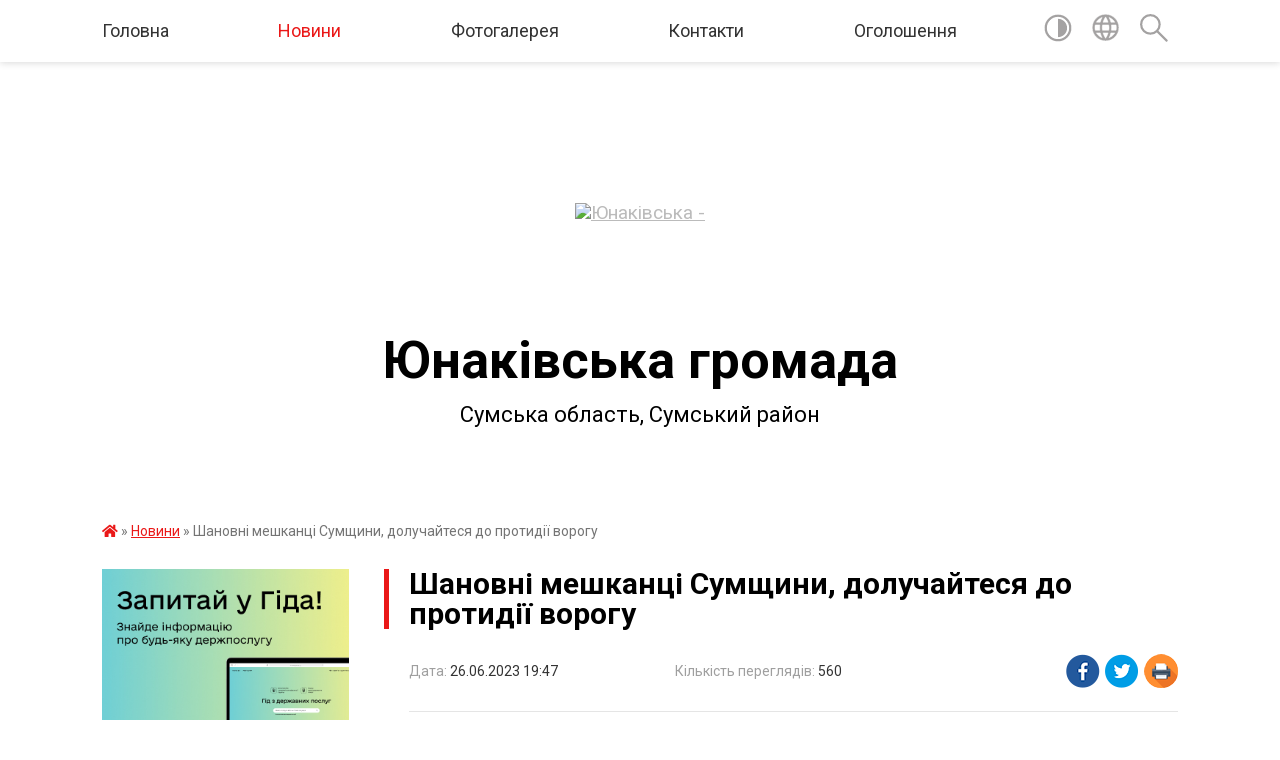

--- FILE ---
content_type: text/html; charset=UTF-8
request_url: https://yunakivska-gromada.gov.ua/news/1687798255/
body_size: 11943
content:
<!DOCTYPE html>
<html lang="uk">
<head>
	<!--[if IE]><meta http-equiv="X-UA-Compatible" content="IE=edge"><![endif]-->
	<meta charset="utf-8">
	<meta name="viewport" content="width=device-width, initial-scale=1">
	<!--[if IE]><script>
		document.createElement('header');
		document.createElement('nav');
		document.createElement('main');
		document.createElement('section');
		document.createElement('article');
		document.createElement('aside');
		document.createElement('footer');
		document.createElement('figure');
		document.createElement('figcaption');
	</script><![endif]-->
	<title>Шановні мешканці Сумщини, долучайтеся до протидії ворогу | Юнаківська громада</title>
	<meta name="description" content=". . Шановні мешканці Сумщини, долучайтеся до протидії ворогу: надсилайте інформацію на офіційний чат-бот Служби безпеки України!. . У Сумській області розпочав роботу офіційний чат-бот СБУ. . ► https://t.me/SBU_SUMY_bot. . Чат-бот створений">
	<meta name="keywords" content="04391670, Шановні, мешканці, Сумщини,, долучайтеся, до, протидії, ворогу, |, Юнаківська, громада">

	
		<meta property="og:image" content="https://scontent.fhrk10-1.fna.fbcdn.net/v/t39.30808-6/356237471_582549260718238_1156425263157219109_n.jpg?_nc_cat=111&amp;cb_f2e=control&amp;ccb=1-7&amp;_nc_sid=730e14&amp;_nc_ohc=bICzzucq194AX9sY0qI&amp;_nc_ht=scontent.fhrk10-1.fna&amp;oh=00_AfDTXEZJD4XfAT60jnVKmeNKiJUjDAbDUYN54V0i4FGb8A&amp;oe=649E918C">
	<meta property="og:image:width" content="">
	<meta property="og:image:height" content="">
			<meta property="og:title" content="Шановні мешканці Сумщини, долучайтеся до протидії ворогу">
				<meta property="og:type" content="article">
	<meta property="og:url" content="https://yunakivska-gromada.gov.ua/news/1687798255/">
		
		<link rel="apple-touch-icon" sizes="57x57" href="https://gromada.org.ua/apple-icon-57x57.png">
	<link rel="apple-touch-icon" sizes="60x60" href="https://gromada.org.ua/apple-icon-60x60.png">
	<link rel="apple-touch-icon" sizes="72x72" href="https://gromada.org.ua/apple-icon-72x72.png">
	<link rel="apple-touch-icon" sizes="76x76" href="https://gromada.org.ua/apple-icon-76x76.png">
	<link rel="apple-touch-icon" sizes="114x114" href="https://gromada.org.ua/apple-icon-114x114.png">
	<link rel="apple-touch-icon" sizes="120x120" href="https://gromada.org.ua/apple-icon-120x120.png">
	<link rel="apple-touch-icon" sizes="144x144" href="https://gromada.org.ua/apple-icon-144x144.png">
	<link rel="apple-touch-icon" sizes="152x152" href="https://gromada.org.ua/apple-icon-152x152.png">
	<link rel="apple-touch-icon" sizes="180x180" href="https://gromada.org.ua/apple-icon-180x180.png">
	<link rel="icon" type="image/png" sizes="192x192"  href="https://gromada.org.ua/android-icon-192x192.png">
	<link rel="icon" type="image/png" sizes="32x32" href="https://gromada.org.ua/favicon-32x32.png">
	<link rel="icon" type="image/png" sizes="96x96" href="https://gromada.org.ua/favicon-96x96.png">
	<link rel="icon" type="image/png" sizes="16x16" href="https://gromada.org.ua/favicon-16x16.png">
	<link rel="manifest" href="https://gromada.org.ua/manifest.json">
	<meta name="msapplication-TileColor" content="#ffffff">
	<meta name="msapplication-TileImage" content="https://gromada.org.ua/ms-icon-144x144.png">
	<meta name="theme-color" content="#ffffff">
	
	
		<meta name="robots" content="">
	
	<link href="https://fonts.googleapis.com/css?family=Merriweather:400i,700|Roboto:400,400i,700,700i&amp;subset=cyrillic-ext" rel="stylesheet">

    <link rel="preload" href="https://cdnjs.cloudflare.com/ajax/libs/font-awesome/5.9.0/css/all.min.css" as="style">
	<link rel="stylesheet" href="https://cdnjs.cloudflare.com/ajax/libs/font-awesome/5.9.0/css/all.min.css" integrity="sha512-q3eWabyZPc1XTCmF+8/LuE1ozpg5xxn7iO89yfSOd5/oKvyqLngoNGsx8jq92Y8eXJ/IRxQbEC+FGSYxtk2oiw==" crossorigin="anonymous" referrerpolicy="no-referrer" />
	
    <link rel="preload" href="//gromada.org.ua/themes/red/css/styles_vip.css?v=2.3" as="style">
	<link rel="stylesheet" href="//gromada.org.ua/themes/red/css/styles_vip.css?v=2.3">
	<link rel="stylesheet" href="//gromada.org.ua/themes/red/css/104056/theme_vip.css?v=1769067875">
	
		<!--[if lt IE 9]>
	<script src="https://oss.maxcdn.com/html5shiv/3.7.2/html5shiv.min.js"></script>
	<script src="https://oss.maxcdn.com/respond/1.4.2/respond.min.js"></script>
	<![endif]-->
	<!--[if gte IE 9]>
	<style type="text/css">
		.gradient { filter: none; }
	</style>
	<![endif]-->

</head>
<body class="">

	<a href="#top_menu" class="skip-link link" aria-label="Перейти до головного меню (Alt+1)" accesskey="1">Перейти до головного меню (Alt+1)</a>
	<a href="#left_menu" class="skip-link link" aria-label="Перейти до бічного меню (Alt+2)" accesskey="2">Перейти до бічного меню (Alt+2)</a>
    <a href="#main_content" class="skip-link link" aria-label="Перейти до головного вмісту (Alt+3)" accesskey="3">Перейти до текстового вмісту (Alt+3)</a>




	
	<section class="top_nav">
		<div class="wrap">
			<div class="row">
				<div class="grid-80">
					<nav class="main_menu" id="top_menu">
						<ul>
														<li class="">
								<a href="https://yunakivska-gromada.gov.ua/main/">Головна</a>
																							</li>
														<li class="active has-sub">
								<a href="https://yunakivska-gromada.gov.ua/news/">Новини</a>
																<button onclick="return show_next_level(this);" aria-label="Показати підменю"></button>
																								<ul>
																		<li>
										<a href="https://yunakivska-gromada.gov.ua/do-uvagi-pidpriestv-organizacij-ta-naselennya-junakivskoi-gromadi-09-51-38-06-05-2024/">До уваги підприєств, організацій та населення Юнаківської громади</a>
																													</li>
																		<li>
										<a href="https://yunakivska-gromada.gov.ua/do-uvagi-pidpriestv-organizacij-ta-naselennya-junakivskoi-gromadi-09-51-48-06-05-2024/">До уваги підприєств, організацій та населення Юнаківської громади</a>
																													</li>
																										</ul>
															</li>
														<li class="">
								<a href="https://yunakivska-gromada.gov.ua/photo/">Фотогалерея</a>
																							</li>
														<li class="">
								<a href="https://yunakivska-gromada.gov.ua/feedback/">Контакти</a>
																							</li>
														<li class="">
								<a href="https://yunakivska-gromada.gov.ua/ogoloshennya-14-24-40-09-11-2021/">Оголошення</a>
																							</li>
													</ul>
					</nav>
					&nbsp;
					<button class="menu-button" id="open-button"><i class="fas fa-bars"></i> Меню сайту</button>
				</div>
				<div class="grid-20">
					<nav class="special_menu">
						<ul>
															<li class="alt_link"><a href="#" title="Версія для людей з вадами зору" onclick="return set_special('11166b2d21103e09cda86f52ab89903c2cef970e');"><img class="svg ico" src="//gromada.org.ua/themes/red/img/ico/contrast_ico.svg"></a></li>
								<li class="translate_link"><a href="#" class="show_translate" title="Показати перекладач"><img class="svg ico" src="//gromada.org.ua/themes/red/img/ico/world_ico.svg"></a></li>
								<li><a href="#" class="show_search" title="Показати поле пошуку"><img class="svg ico" src="//gromada.org.ua/themes/red/img/ico/search_ico.svg"></a></li>
													</ul>
					</nav>
					<form action="https://yunakivska-gromada.gov.ua/search/" class="search_form">
						<input type="text" name="q" value="" placeholder="Пошук..." aria-label="Введіть пошукову фразу" required>
						<button type="submit" name="search" value="y" aria-label="Здійснити пошук"><i class="fa fa-search"></i></button>
					</form>
					<div class="translate_block">
						<div id="google_translate_element"></div>
					</div>
				</div>
				<div class="clearfix"></div>
			</div>
		</div>
	</section>

	<div class="wrap2">
		<header>
			<div class="wrap">
				<div class="logo">
					<a href="https://yunakivska-gromada.gov.ua/" id="logo" class="form_0">
						<img src="https://rada.info/upload/users_files/04391670/gerb/unnamed.png" alt="Юнаківська - ">
					</a>
				</div>
				<div class="title">
					<div class="slogan_1">Юнаківська громада</div><br>
					<div class="slogan_2">Сумська область, Сумський район</div>
				</div>
			</div>
		</header>
	</div>

	<div class="wrap">
				
		<section class="bread_crumbs">
		<div xmlns:v="http://rdf.data-vocabulary.org/#"><a href="https://yunakivska-gromada.gov.ua/" title="Головна сторінка"><i class="fas fa-home"></i></a> &raquo; <a href="https://yunakivska-gromada.gov.ua/news/" aria-current="page">Новини</a>  &raquo; <span>Шановні мешканці Сумщини, долучайтеся до протидії ворогу</span></div>
	</section>
	
	<section class="center_block">
		<div class="row">
			<div class="grid-25 fr">
				<aside>
				
										<div class="diia_guide">
						<a href="https://guide.diia.gov.ua/" rel="nofollow" target="_blank"><img src="https://gromada.org.ua/upload/diia_guide.jpg"></a>
					</div>
									
					<div class="sidebar_title" id="left_menu">Навігація</div>
					
					<nav class="sidebar_menu">
						<ul>
														<li class="">
								<a href="https://yunakivska-gromada.gov.ua/pro-junakivsku-silsku-radu-09-06-38-08-06-2021/">Про Юнаківську сільську раду</a>
																							</li>
														<li class="">
								<a href="https://yunakivska-gromada.gov.ua/pasport-gromadi-09-57-35-08-06-2021/">Паспорт громади</a>
																							</li>
														<li class="">
								<a href="https://yunakivska-gromada.gov.ua/docs/">Документи</a>
																							</li>
														<li class="">
								<a href="https://yunakivska-gromada.gov.ua/proekt-bjudzhetu-na-2021-rik-20-41-11-10-12-2020/">Проект бюджету на 2026 рік</a>
																							</li>
														<li class=" has-sub">
								<a href="https://yunakivska-gromada.gov.ua/regulyatorna-politika-11-23-44-13-05-2021/">Регуляторна політика</a>
																<button onclick="return show_next_level(this);" aria-label="Показати підменю"></button>
																								<ul>
																		<li class=" has-sub">
										<a href="https://yunakivska-gromada.gov.ua/regulyatorni-akti-11-24-40-13-05-2021/">Регуляторні акти</a>
																				<button onclick="return show_next_level(this);" aria-label="Показати підменю"></button>
																														<ul>
																						<li><a href="https://yunakivska-gromada.gov.ua/analiz-regulyatornogo-vplivu-11-25-48-13-05-2021/">Аналіз регуляторного впливу</a></li>
																						<li><a href="https://yunakivska-gromada.gov.ua/2023-rik-13-31-29-27-12-2023/">2023 рік</a></li>
																						<li><a href="https://yunakivska-gromada.gov.ua/zviti-pro-bazove-vidstezhennya-rezultativnosti-regulyatornih-aktiv-08-09-08-10-01-2023/">Звіти про базове відстеження результативності регуляторних актів</a></li>
																																</ul>
																			</li>
																										</ul>
															</li>
														<li class=" has-sub">
								<a href="https://yunakivska-gromada.gov.ua/upravlinnya-osviti-kulturi-turizmu-molodi-ta-sportu-10-50-01-02-06-2021/">Управління освіти, культури, туризму, молоді та спорту ЮСР</a>
																<button onclick="return show_next_level(this);" aria-label="Показати підменю"></button>
																								<ul>
																		<li class="">
										<a href="https://yunakivska-gromada.gov.ua/zagalna-informaciya-09-40-23-08-06-2021/">Загальна інформація</a>
																													</li>
																		<li class=" has-sub">
										<a href="https://yunakivska-gromada.gov.ua/osvita-09-41-49-08-06-2021/">Освіта</a>
																				<button onclick="return show_next_level(this);" aria-label="Показати підменю"></button>
																														<ul>
																						<li><a href="https://yunakivska-gromada.gov.ua/atestaciya-pedagogichnih-pracivnikiv-ta-kerivnih-kadriv-navchalnih-zakladiv-20232024-13-34-02-05-01-2024/">Атестація педагогічних працівників та керівних кадрів навчальних закладів 2023-2024</a></li>
																						<li><a href="https://yunakivska-gromada.gov.ua/nmt2023-10-52-40-24-01-2023/">НМТ-2024</a></li>
																						<li><a href="https://yunakivska-gromada.gov.ua/organizaciya-harchuvannya-14-30-05-02-02-2022/">ОРГАНІЗАЦІЯ ХАРЧУВАННЯ</a></li>
																						<li><a href="https://yunakivska-gromada.gov.ua/iniciativa-plichoplich-za-pidtrimki-prezidenta-ukraini-18-16-31-16-01-2024/">Ініціатива «Пліч-о-пліч» за підтримки Президента України</a></li>
																																</ul>
																			</li>
																		<li class="">
										<a href="https://yunakivska-gromada.gov.ua/kultura-09-42-05-08-06-2021/">Культура, молодь, спорт</a>
																													</li>
																		<li class="">
										<a href="https://yunakivska-gromada.gov.ua/turizm-09-42-23-08-06-2021/">Туризм</a>
																													</li>
																		<li class="">
										<a href="https://yunakivska-gromada.gov.ua/nakazi-11-33-07-21-02-2022/">Накази</a>
																													</li>
																		<li class="">
										<a href="https://yunakivska-gromada.gov.ua/zvernennya-gromadyan-20-57-17-05-12-2022/">ЗВЕРНЕННЯ ГРОМАДЯН</a>
																													</li>
																		<li class="">
										<a href="https://yunakivska-gromada.gov.ua/bezbarernij-prostir-v-ukraini-11-20-52-10-05-2024/">Безбар'єрний простір в Україні</a>
																													</li>
																										</ul>
															</li>
														<li class=" has-sub">
								<a href="https://yunakivska-gromada.gov.ua/upravlinnya-finansiv-ta-ekonomiki-jusr-10-50-39-02-06-2021/">Управління фінансів та економіки ЮСР</a>
																<button onclick="return show_next_level(this);" aria-label="Показати підменю"></button>
																								<ul>
																		<li class="">
										<a href="https://yunakivska-gromada.gov.ua/finansovij-zvit-junakivskoi-silskoi-radi-za-i-pivrichchya-2021-roku-17-05-24-14-09-2021/">Фінансовий звіт Юнаківської сільскої ради за І півріччя 2021 року</a>
																													</li>
																		<li class="">
										<a href="https://yunakivska-gromada.gov.ua/spisok ta kontakti kerivnogo-skladu-16-17-49-08-06-2021/">Список та контакти керівного складу</a>
																													</li>
																		<li class="">
										<a href="https://yunakivska-gromada.gov.ua/finansovij-zvit-junakivskoi-silskoi-radi-za-9-misyaciv-2021-roku-10-43-18-21-01-2022/">Фінансовий звіт Юнаківської сільскої ради за 9 місяців 2021 року</a>
																													</li>
																										</ul>
															</li>
														<li class="">
								<a href="https://yunakivska-gromada.gov.ua/kp-jusr-svitanok-10-51-39-02-06-2021/">КП ЮСР "СВІТАНОК"</a>
																							</li>
														<li class=" has-sub">
								<a href="https://yunakivska-gromada.gov.ua/knp-cazpsm-s-junakivka-jusr-sr-so-10-53-39-02-06-2021/">КНП "ЦАЗПСМ с Юнаківка ЮСР СР СО</a>
																<button onclick="return show_next_level(this);" aria-label="Показати підменю"></button>
																								<ul>
																		<li class="">
										<a href="https://yunakivska-gromada.gov.ua/zalishki-medichnih-preparativ-v-ambulatoriyah-junakivskoi-silskoi-radi-20-10-00-10-08-2021/">Залишки медичних препаратів в амбулаторіях Юнаківської сільської ради</a>
																													</li>
																										</ul>
															</li>
														<li class=" has-sub">
								<a href="https://yunakivska-gromada.gov.ua/viddil-socialnogo-zahistu-naselennya-09-46-24-08-06-2021/">Відділ соціального захисту населення</a>
																<button onclick="return show_next_level(this);" aria-label="Показати підменю"></button>
																								<ul>
																		<li class="">
										<a href="https://yunakivska-gromada.gov.ua/informacijna-kartka-socialnoi-poslugi-09-48-43-08-06-2021/">Інформаційна картка соціальної послуги</a>
																													</li>
																										</ul>
															</li>
														<li class="">
								<a href="https://yunakivska-gromada.gov.ua/publichna-informaciya-00-07-48-08-06-2021/">Публічна інформація</a>
																							</li>
														<li class=" has-sub">
								<a href="https://yunakivska-gromada.gov.ua/zvernennya-gromadyan-00-11-04-08-06-2021/">Звернення громадян</a>
																<button onclick="return show_next_level(this);" aria-label="Показати підменю"></button>
																								<ul>
																		<li class="">
										<a href="https://yunakivska-gromada.gov.ua/zrazok-zayavi-dlya-zvernennya-gromadyan-00-14-13-08-06-2021/">До уваги громадян під час звернення</a>
																													</li>
																		<li class="">
										<a href="https://yunakivska-gromada.gov.ua/poryadok-oskarzhennya-rishen-dij-bezdiyalnosti-derzhorganu-i-jogo-posadovih-osib-09-17-11-08-06-2021/">Порядок оскарження рішень, дій (бездіяльності) держоргану і його посадових осіб</a>
																													</li>
																		<li class="">
										<a href="https://yunakivska-gromada.gov.ua/telefon-garyachoi-linii-ta-telefon-doviri-09-21-13-05-08-2024/">Телефон гарячої лінії та телефон довіри</a>
																													</li>
																										</ul>
															</li>
														<li class="">
								<a href="https://yunakivska-gromada.gov.ua/genderna-politika-09-03-54-08-06-2021/">Гендерна політика</a>
																							</li>
														<li class=" has-sub">
								<a href="https://yunakivska-gromada.gov.ua/zahist-prav-spozhivachiv-09-36-06-08-06-2021/">Захист прав споживачів</a>
																<button onclick="return show_next_level(this);" aria-label="Показати підменю"></button>
																								<ul>
																		<li class="">
										<a href="https://yunakivska-gromada.gov.ua/kontaktna-informaciya-derzhrodspozhivsluzhbi-09-39-58-08-06-2021/">Контактна інформація Держродспоживслужби</a>
																													</li>
																										</ul>
															</li>
														<li class="">
								<a href="https://yunakivska-gromada.gov.ua/ogoloshennya-14-01-32-05-01-2021/">До уваги жителів громади!</a>
																							</li>
														<li class="">
								<a href="https://yunakivska-gromada.gov.ua/reglament-junakivskoi-silskoi-radi-08-39-46-09-08-2021/">Регламент Юнаківської сільської ради та виконавчого комітету</a>
																							</li>
														<li class="">
								<a href="https://yunakivska-gromada.gov.ua/kolektivni-dogovori-09-29-26-08-07-2021/">Колективні договори</a>
																							</li>
														<li class=" has-sub">
								<a href="https://yunakivska-gromada.gov.ua/viddil-sluzhba-u-spravah-ditej-junakivskoi-silskoi-radi-10-32-23-29-09-2025/">Відділ "Служба у справах дітей" Юнаківської сільської ради</a>
																<button onclick="return show_next_level(this);" aria-label="Показати підменю"></button>
																								<ul>
																		<li class="">
										<a href="https://yunakivska-gromada.gov.ua/zagalna-informaciya-10-34-36-29-09-2025/">ЗАГАЛЬНА ІНФОРМАЦІЯ</a>
																													</li>
																		<li class="">
										<a href="https://yunakivska-gromada.gov.ua/polozhennya-pro-viddil-08-21-27-30-09-2025/">Положення про відділ</a>
																													</li>
																		<li class="">
										<a href="https://yunakivska-gromada.gov.ua/polozhennya-pro-komisiju-08-32-32-30-09-2025/">Положення про комісію</a>
																													</li>
																										</ul>
															</li>
														<li class=" has-sub">
								<a href="https://yunakivska-gromada.gov.ua/centr-nadannya-socialnih-poslug-08-31-35-30-09-2025/">Центр надання соціальних послуг</a>
																<button onclick="return show_next_level(this);" aria-label="Показати підменю"></button>
																								<ul>
																		<li class=" has-sub">
										<a href="https://yunakivska-gromada.gov.ua/informacijni-kartki-socialnih-poslug-10-33-47-01-10-2025/">Інформаційні картки соціальних послуг</a>
																				<button onclick="return show_next_level(this);" aria-label="Показати підменю"></button>
																														<ul>
																						<li><a href="https://yunakivska-gromada.gov.ua/informacijna-kartka-doglyad-vdoma-10-38-56-01-10-2025/">Інформаційна картка ДОГЛЯД ВДОМА</a></li>
																						<li><a href="https://yunakivska-gromada.gov.ua/informacijna-kartka-konsultuvannya-10-41-47-01-10-2025/">Інформаційна картка КОНСУЛЬТУВАННЯ</a></li>
																						<li><a href="https://yunakivska-gromada.gov.ua/informacijna-kartka-socialna-profilaktika-11-22-24-01-10-2025/">Інформаційна картка СОЦІАЛЬНА ПРОФІЛАКТИКА</a></li>
																						<li><a href="https://yunakivska-gromada.gov.ua/informacijna-kartka-informuvannya-11-57-02-01-10-2025/">Інформаційна картка ІНФОРМУВАННЯ</a></li>
																						<li><a href="https://yunakivska-gromada.gov.ua/informacijna-kartka-socialnij-suprovid-simej-osib-yaki-perebuvajut-v-skladnih-zhittevih-obstavinah-12-32-02-01-10-2025/">Інформаційна картка СОЦІАЛЬНИЙ СУПРОВІД СІМЕЙ (ОСІБ), ЯКІ ПЕРЕБУВАЮТЬ В СКЛАДНИХ ЖИТТЄВИХ ОБСТАВИНАХ</a></li>
																						<li><a href="https://yunakivska-gromada.gov.ua/informacijna-kartka-socialnij-suprovid-09-29-03-02-10-2025/">Інформаційна картка СОЦІАЛЬНИЙ СУПРОВІД</a></li>
																						<li><a href="https://yunakivska-gromada.gov.ua/informacijna-kartka-ekstrene-krizove-vtruchannya-09-30-44-02-10-2025/">Інформаційна картка ЕКСТРЕНЕ (КРИЗОВЕ) ВТРУЧАННЯ</a></li>
																																</ul>
																			</li>
																		<li class="">
										<a href="https://yunakivska-gromada.gov.ua/informacijna-kartka-informuvannya-11-44-21-01-10-2025/">Інформаційна картка ІНФОРМУВАННЯ</a>
																													</li>
																		<li class="">
										<a href="https://yunakivska-gromada.gov.ua/polozhennya-pro-centr-nadannya-socialnih-poslug-08-33-05-30-09-2025/">Положення про Центр надання соціальних послуг</a>
																													</li>
																		<li class="">
										<a href="https://yunakivska-gromada.gov.ua/centr-nadannya-socialnih-poslug-09-08-51-30-09-2025/">Загальна інформація про комунальну установу</a>
																													</li>
																										</ul>
															</li>
														<li class=" has-sub">
								<a href="https://yunakivska-gromada.gov.ua/evidnovlennya-09-45-14-15-08-2025/">Комісія з обстеження майна</a>
																<button onclick="return show_next_level(this);" aria-label="Показати підменю"></button>
																								<ul>
																		<li class="">
										<a href="https://yunakivska-gromada.gov.ua/zvitnist-scho-do-obstezhennya-neruhomogo-majna-12-36-52-15-01-2026/">Звітність що до обстеження нерухомого майна</a>
																													</li>
																		<li class="">
										<a href="https://yunakivska-gromada.gov.ua/sklad-komisii-12-37-28-15-01-2026/">Склад комісії</a>
																													</li>
																										</ul>
															</li>
														<li class=" has-sub">
								<a href="https://yunakivska-gromada.gov.ua/civilnij-zahist-11-05-46-10-02-2022/">Цивільний захист</a>
																<button onclick="return show_next_level(this);" aria-label="Показати підменю"></button>
																								<ul>
																		<li class="">
										<a href="https://yunakivska-gromada.gov.ua/zahisni-sporudi-11-53-31-10-02-2022/">Захисні споруди</a>
																													</li>
																										</ul>
															</li>
														<li class=" has-sub">
								<a href="https://yunakivska-gromada.gov.ua/pomichnik-veterana-09-39-10-01-10-2025/">Помічник ветерана</a>
																<button onclick="return show_next_level(this);" aria-label="Показати підменю"></button>
																								<ul>
																		<li class="">
										<a href="https://yunakivska-gromada.gov.ua/novini-ta-ogoloshennya-12-43-13-31-10-2025/">Новини та оголошення</a>
																													</li>
																		<li class="">
										<a href="https://yunakivska-gromada.gov.ua/normativno-pravova-baza-11-42-25-01-10-2025/">Нормативно - правова база</a>
																													</li>
																		<li class="">
										<a href="https://yunakivska-gromada.gov.ua/kniga-pamyati-junakivskoi-gromadi-08-11-28-02-10-2025/">Книга пам'яті Юнаківської громади</a>
																													</li>
																										</ul>
															</li>
														<li class="">
								<a href="https://yunakivska-gromada.gov.ua/evrointegraciya-ukraini-18-39-10-08-06-2023/">Євроінтеграція України</a>
																							</li>
													</ul>
						
												
					</nav>

											<div class="sidebar_title">Публічні закупівлі</div>	
<div class="petition_block">

		<p><a href="https://yunakivska-gromada.gov.ua/prozorro/" title="Публічні закупівлі Прозорро"><img src="//gromada.org.ua/themes/red/img/prozorro_logo.png?v=2025" alt="Prozorro"></a></p>
	
		<p><a href="https://yunakivska-gromada.gov.ua/openbudget/" title="Відкритий бюджет"><img src="//gromada.org.ua/themes/red/img/openbudget_logo.png?v=2025" alt="OpenBudget"></a></p>
	
	
</div>									
											<div class="sidebar_title">Особистий кабінет користувача</div>

<div class="petition_block">

		<div class="alert alert-warning">
		Ви не авторизовані. Для того, щоб мати змогу створювати або підтримувати петиції<br>
		<a href="#auth_petition" class="open-popup add_petition btn btn-yellow btn-small btn-block" style="margin-top: 10px;"><i class="fa fa-user"></i> авторизуйтесь</a>
	</div>
		
			<h2 style="margin: 30px 0;">Система петицій</h2>
		
					<div class="none_petition">Немає петицій, за які можна голосувати</div>
							<p style="margin-bottom: 10px;"><a href="https://yunakivska-gromada.gov.ua/all_petitions/" class="btn btn-grey btn-small btn-block"><i class="fas fa-clipboard-list"></i> Всі петиції (2)</a></p>
				
		
	
</div>
					
											<div class="sidebar_title">Черга в садочок</div>
						<div class="records_block">
							<p><a href="https://yunakivska-gromada.gov.ua/queue/" class="btn btn-large btn-block btn-yellow"><i class="fas fa-child"></i> Подати документи</a></p>
							<p><a href="https://yunakivska-gromada.gov.ua/queue_search/" class="btn btn-small btn-grey"><i class="fas fa-search"></i> Перевірити стан заявки</a></p>
						</div>
					
					
											<div class="sidebar_title">Звернення до посадовця</div>

<div class="appeals_block">

	
				
				<p class="center appeal_cabinet"><a href="#auth_person" class="alert-link open-popup"><i class="fas fa-unlock-alt"></i> Кабінет посадової особи</a></p>
			
	
</div>					
										<div id="banner_block">

						<p><a rel="nofollow" href="https://www.legalaid.gov.ua"><img alt="Фото без опису"  src="https://rada.info/upload/users_files/04391670/70c6806b96aaed651565054ec36d5d76.jpg" style="width: 120px; height: 83px;" /></a></p>

<p>&nbsp;</p>
						<div class="clearfix"></div>

						
						<div class="clearfix"></div>

					</div>
				
				</aside>
			</div>
			<div class="grid-75">

				<main id="main_content">

																		<h1>Шановні мешканці Сумщини, долучайтеся до протидії ворогу</h1>


<div class="row ">
	<div class="grid-30 one_news_date">
		Дата: <span>26.06.2023 19:47</span>
	</div>
	<div class="grid-30 one_news_count">
		Кількість переглядів: <span>560</span>
	</div>
		<div class="grid-30 one_news_socials">
		<button class="social_share" data-type="fb"><img src="//gromada.org.ua/themes/red/img/share/fb.png"></button>
		<button class="social_share" data-type="tw"><img src="//gromada.org.ua/themes/red/img/share/tw.png"></button>
		<button class="print_btn" onclick="window.print();"><img src="//gromada.org.ua/themes/red/img/share/print.png"></button>
	</div>
		<div class="clearfix"></div>
</div>

<hr>

<p><img alt="Возможно, это изображение текст" src="https://scontent.fhrk10-1.fna.fbcdn.net/v/t39.30808-6/356237471_582549260718238_1156425263157219109_n.jpg?_nc_cat=111&amp;cb_f2e=control&amp;ccb=1-7&amp;_nc_sid=730e14&amp;_nc_ohc=bICzzucq194AX9sY0qI&amp;_nc_ht=scontent.fhrk10-1.fna&amp;oh=00_AfDTXEZJD4XfAT60jnVKmeNKiJUjDAbDUYN54V0i4FGb8A&amp;oe=649E918C" /></p>

<p>Шановні мешканці Сумщини, долучайтеся до протидії ворогу: надсилайте інформацію на офіційний чат-бот Служби безпеки України!</p>

<p>У Сумській області розпочав роботу офіційний чат-бот СБУ</p>

<p>► <a href="http://vlada.pp.ua/goto/aHR0cHM6Ly90Lm1lL1NCVV9TVU1ZX2JvdD9mYmNsaWQ9SXdBUjBaYmhwb1lTSnBrNmhWQVEwcl9oRFFXX3UwS2RoSGg0bVZtMFpfSkJsN1RyMGd3NWhmbE1ENmMzVQ==/" target="_blank" rel="nofollow" rel="nofollow noreferrer" role="link" tabindex="0" target="_blank">https://t.me/SBU_SUMY_bot</a></p>

<p>Чат-бот створений для отримання інформації про воєнні злочини, вчинені рашистами у регіоні з початку повномасштабної агресії проти України, виявлення зрадників, колаборантів та пособників ворога.</p>

<p>Також на чат-бот громадяни можуть повідомити інформацію про інтернет-агентів, які співпрацюють з окупантами в кіберпросторі та поширюють у соцмережах контент на їхню підтримку, розкрадання гуманітарної допомоги, корупційні дії чиновників та ін.</p>

<p>Кожна інформація буде ретельно перевірена.</p>

<p>Ми дякуємо усім громадянам, які вже долучились до нашої спільної боротьби з ворогом та його пособниками та передають важливі для Сил оборони та правоохоронців дані.</p>

<p>Пам&#39;ятаймо: в умовах війни інформація &ndash; потужна зброя.</p>

<p>Використаємо її разом для нашої Перемоги!</p>
<div class="clearfix"></div>

<hr>



<p><a href="https://yunakivska-gromada.gov.ua/news/" class="btn btn-grey">&laquo; повернутися</a></p>											
				</main>
				
			</div>
			<div class="clearfix"></div>
		</div>
	</section>

	<footer>

		<div class="other_projects">
			<a href="https://gromada.org.ua/" target="_blank" rel="nofollow"><img src="https://rada.info/upload/footer_banner/b_gromada_new.png" alt="Веб-сайти для громад України - GROMADA.ORG.UA"></a>
			<a href="https://rda.org.ua/" target="_blank" rel="nofollow"><img src="https://rada.info/upload/footer_banner/b_rda_new.png" alt="Веб-сайти для районних державних адміністрацій України - RDA.ORG.UA"></a>
			<a href="https://rayrada.org.ua/" target="_blank" rel="nofollow"><img src="https://rada.info/upload/footer_banner/b_rayrada_new.png" alt="Веб-сайти для районних рад України - RAYRADA.ORG.UA"></a>
			<a href="https://osv.org.ua/" target="_blank" rel="nofollow"><img src="https://rada.info/upload/footer_banner/b_osvita_new.png?v=1" alt="Веб-сайти для відділів освіти та освітніх закладів - OSV.ORG.UA"></a>
			<a href="https://gromada.online/" target="_blank" rel="nofollow"><img src="https://rada.info/upload/footer_banner/b_other_new.png" alt="Розробка офіційних сайтів державним організаціям"></a>
		</div>
		
		<div class="row">
			<div class="grid-40 socials">
				<p>
					<a href="https://gromada.org.ua/rss/104056/" rel="nofollow" target="_blank" title="RSS-стрічка новин"><i class="fas fa-rss"></i></a>
										<a href="https://yunakivska-gromada.gov.ua/feedback/#chat_bot" title="Інформаційні чат-боти громади"><i class="fas fa-robot"></i></a>
										<i class="fab fa-twitter"></i>					<i class="fab fa-instagram"></i>					<a href="https://www.facebook.com/YUNAKIVSKAGROMADA" rel="nofollow" target="_blank" title="Ми у Фейсбук"><i class="fab fa-facebook-f"></i></a>					<a href="https://www.youtube.com/channel/UCJ6h1dAdRPVKAE0uokYcCww" rel="nofollow" target="_blank" title="Канал на Youtube"><i class="fab fa-youtube"></i></a>					<i class="fab fa-telegram"></i>					<a href="https://yunakivska-gromada.gov.ua/sitemap/" title="Мапа сайту"><i class="fas fa-sitemap"></i></a>
				</p>
				<p class="copyright">Юнаківська громада - 2020-2026 &copy; Весь контент доступний за ліцензією <a href="https://creativecommons.org/licenses/by/4.0/deed.uk" target="_blank" rel="nofollow">Creative Commons Attribution 4.0 International License</a>, якщо не зазначено інше.</p>
			</div>
			<div class="grid-20 developers">
				<a href="https://vlada.ua/" rel="nofollow" target="_blank" title="Розроблено на платформі Vlada.UA"><img src="//gromada.org.ua/themes/red/img/vlada_online.svg?v=ua" class="svg"></a><br>
				<span>офіційні сайти &laquo;під ключ&raquo;</span><br>
				для органів державної влади
			</div>
			<div class="grid-40 admin_auth_block">
								<p><a href="#auth_block" class="open-popup" title="Форма авторизації в адмін-панель сайту"><i class="fa fa-lock"></i></a></p>
				<p class="sec"><a href="#auth_block" class="open-popup">Вхід для адміністратора</a></p>
							</div>
			<div class="clearfix"></div>
		</div>

	</footer>

	</div>

		
	




<script type="text/javascript" src="//gromada.org.ua/themes/red/js/jquery-3.6.0.min.js"></script>
<script type="text/javascript" src="//gromada.org.ua/themes/red/js/jquery-migrate-3.3.2.min.js"></script>
<script type="text/javascript" src="//gromada.org.ua/themes/red/js/flickity.pkgd.min.js"></script>
<script type="text/javascript" src="//gromada.org.ua/themes/red/js/flickity-imagesloaded.js"></script>
<script type="text/javascript">
	$(document).ready(function(){
		$(".main-carousel .carousel-cell.not_first").css("display", "block");
	});
</script>
<script type="text/javascript" src="//gromada.org.ua/themes/red/js/icheck.min.js"></script>
<script type="text/javascript" src="//gromada.org.ua/themes/red/js/superfish.min.js?v=2"></script>



<script type="text/javascript" src="//gromada.org.ua/themes/red/js/functions_unpack.js?v=2.32"></script>
<script type="text/javascript" src="//gromada.org.ua/themes/red/js/hoverIntent.js"></script>
<script type="text/javascript" src="//gromada.org.ua/themes/red/js/jquery.magnific-popup.min.js"></script>
<script type="text/javascript" src="//gromada.org.ua/themes/red/js/jquery.mask.min.js"></script>


	

<script type="text/javascript" src="//translate.google.com/translate_a/element.js?cb=googleTranslateElementInit"></script>
<script type="text/javascript">
	function googleTranslateElementInit() {
		new google.translate.TranslateElement({
			pageLanguage: 'uk',
			includedLanguages: 'de,en,es,fr,pl,hu,bg,ro,da,lt',
			layout: google.translate.TranslateElement.InlineLayout.SIMPLE,
			gaTrack: true,
			gaId: 'UA-71656986-1'
		}, 'google_translate_element');
	}
</script>

<script>
  (function(i,s,o,g,r,a,m){i["GoogleAnalyticsObject"]=r;i[r]=i[r]||function(){
  (i[r].q=i[r].q||[]).push(arguments)},i[r].l=1*new Date();a=s.createElement(o),
  m=s.getElementsByTagName(o)[0];a.async=1;a.src=g;m.parentNode.insertBefore(a,m)
  })(window,document,"script","//www.google-analytics.com/analytics.js","ga");

  ga("create", "UA-71656986-1", "auto");
  ga("send", "pageview");

</script>

<script async
src="https://www.googletagmanager.com/gtag/js?id=UA-71656986-2"></script>
<script>
   window.dataLayer = window.dataLayer || [];
   function gtag(){dataLayer.push(arguments);}
   gtag("js", new Date());

   gtag("config", "UA-71656986-2");
</script>




<div style="display: none;">
								<div id="get_gromada_ban" class="dialog-popup s">

	<div class="logo"><img src="//gromada.org.ua/themes/red/img/logo.svg" class="svg"></div>
    <h4>Код для вставки на сайт</h4>
	
    <div class="form-group">
        <img src="//gromada.org.ua/gromada_orgua_88x31.png">
    </div>
    <div class="form-group">
        <textarea id="informer_area" class="form-control"><a href="https://gromada.org.ua/" target="_blank"><img src="https://gromada.org.ua/gromada_orgua_88x31.png" alt="Gromada.org.ua - веб сайти діючих громад України" /></a></textarea>
    </div>
	
</div>			<div id="auth_block" class="dialog-popup s">

	<div class="logo"><img src="//gromada.org.ua/themes/red/img/logo.svg" class="svg"></div>
    <h4>Вхід для адміністратора</h4>
    <form action="//gromada.org.ua/n/actions/" method="post">

		
        
        <div class="form-group">
            <label class="control-label" for="login">Логін: <span>*</span></label>
            <input type="text" class="form-control" name="login" id="login" value="" required>
        </div>
        <div class="form-group">
            <label class="control-label" for="password">Пароль: <span>*</span></label>
            <input type="password" class="form-control" name="password" id="password" value="" required>
        </div>
        <div class="form-group center">
            <input type="hidden" name="object_id" value="104056">
			<input type="hidden" name="back_url" value="https://yunakivska-gromada.gov.ua/news/1687798255/">
			
            <button type="submit" class="btn btn-yellow" name="pAction" value="login_as_admin_temp">Авторизуватись</button>
        </div>

    </form>

</div>


			
						
								<div id="email_voting" class="dialog-popup m">

	<div class="logo"><img src="//gromada.org.ua/themes/red/img/logo.svg" class="svg"></div>
    <h4>Онлайн-опитування: </h4>

    <form action="//gromada.org.ua/n/actions/" method="post" enctype="multipart/form-data">

        <div class="alert alert-warning">
            <strong>Увага!</strong> З метою уникнення фальсифікацій Ви маєте підтвердити свій голос через E-Mail
        </div>

		
        <div class="form-group">
            <label class="control-label" for="voting_email">E-Mail: <span>*</span></label>
            <input type="email" class="form-control" name="email" id="voting_email" value="" required>
        </div>

        <div class="form-group center">
            <input type="hidden" name="answer_id" id="voting_anser_id" value="">
			<input type="hidden" name="back_url" value="https://yunakivska-gromada.gov.ua/news/1687798255/">
			
            <input type="hidden" name="voting_id" value="">
            <button type="submit" name="pAction" value="get_voting" class="btn btn-yellow">Підтвердити голос</button>  <a href="#" class="btn btn-grey close-popup">Скасувати</a>
        </div>

    </form>

</div>


		<div id="result_voting" class="dialog-popup m">

	<div class="logo"><img src="//gromada.org.ua/themes/red/img/logo.svg" class="svg"></div>
    <h4>Результати опитування</h4>

    <h3 id="voting_title"></h3>

    <canvas id="voting_diagram"></canvas>
    <div id="voting_results"></div>

    <div class="form-group center">
        <a href="#voting" class="open-popup btn btn-yellow"><i class="far fa-list-alt"></i> Всі опитування</a>
    </div>

</div>		
												<div id="voting_confirmed" class="dialog-popup s">

	<div class="logo"><img src="//gromada.org.ua/themes/red/img/logo.svg" class="svg"></div>
    <h4>Дякуємо!</h4>

    <div class="alert alert-success">Ваш голос було зараховано</div>

</div>


		
				<div id="add_appeal" class="dialog-popup m">

	<div class="logo"><img src="//gromada.org.ua/themes/red/img/logo.svg" class="svg"></div>
    <h4>Форма подання електронного звернення</h4>

	
    
    <form action="//gromada.org.ua/n/actions/" method="post" enctype="multipart/form-data">

        <div class="alert alert-info">
            <div class="row">
                <div class="grid-30">
                    <img src="" id="add_appeal_photo">
                </div>
                <div class="grid-70">
                    <div id="add_appeal_title"></div>
                    <div id="add_appeal_posada"></div>
                    <div id="add_appeal_details"></div>
                </div>
                <div class="clearfix"></div>
            </div>
        </div>

        <div class="row">
            <div class="grid-100">
                <div class="form-group">
                    <label for="add_appeal_name" class="control-label">Ваше прізвище, ім'я та по батькові: <span>*</span></label>
                    <input type="text" class="form-control" id="add_appeal_name" name="name" value="" required>
                </div>
            </div>
            <div class="grid-50">
                <div class="form-group">
                    <label for="add_appeal_email" class="control-label">Email: <span>*</span></label>
                    <input type="email" class="form-control" id="add_appeal_email" name="email" value="" required>
                </div>
            </div>
            <div class="grid-50">
                <div class="form-group">
                    <label for="add_appeal_phone" class="control-label">Контактний телефон:</label>
                    <input type="tel" class="form-control" id="add_appeal_phone" name="phone" value="">
                </div>
            </div>
            <div class="grid-100">
                <div class="form-group">
                    <label for="add_appeal_adress" class="control-label">Адреса проживання: <span>*</span></label>
                    <textarea class="form-control" id="add_appeal_adress" name="adress" required></textarea>
                </div>
            </div>
            <div class="clearfix"></div>
        </div>

        <hr>

        <div class="row">
            <div class="grid-100">
                <div class="form-group">
                    <label for="add_appeal_text" class="control-label">Текст звернення: <span>*</span></label>
                    <textarea rows="7" class="form-control" id="add_appeal_text" name="text" required></textarea>
                </div>
            </div>
            <div class="grid-100">
                <div class="form-group">
                    <label>
                        <input type="checkbox" name="public" value="y">
                        Публічне звернення (відображатиметься на сайті)
                    </label>
                </div>
            </div>
            <div class="grid-100">
                <div class="form-group">
                    <label>
                        <input type="checkbox" name="confirmed" value="y" required>
                        надаю згоду на обробку персональних даних
                    </label>
                </div>
            </div>
            <div class="clearfix"></div>
        </div>

        <div class="form-group center">
            <input type="hidden" name="deputat_id" id="add_appeal_id" value="">
			<input type="hidden" name="back_url" value="https://yunakivska-gromada.gov.ua/news/1687798255/">
			
            <button type="submit" name="pAction" value="add_appeal_from_vip" class="btn btn-yellow">Подати звернення</button>
        </div>

    </form>

</div>


		
										<div id="auth_person" class="dialog-popup s">

	<div class="logo"><img src="//gromada.org.ua/themes/red/img/logo.svg" class="svg"></div>
    <h4>Авторизація в системі електронних звернень</h4>
    <form action="//gromada.org.ua/n/actions/" method="post">

		
        
        <div class="form-group">
            <label class="control-label" for="person_login">Email посадової особи: <span>*</span></label>
            <input type="email" class="form-control" name="person_login" id="person_login" value="" autocomplete="off" required>
        </div>
        <div class="form-group">
            <label class="control-label" for="person_password">Пароль: <span>*</span> <small>(надає адміністратор сайту)</small></label>
            <input type="password" class="form-control" name="person_password" id="person_password" value="" autocomplete="off" required>
        </div>
        <div class="form-group center">
            <input type="hidden" name="object_id" value="104056">
			<input type="hidden" name="back_url" value="https://yunakivska-gromada.gov.ua/news/1687798255/">
			
            <button type="submit" class="btn btn-yellow" name="pAction" value="login_as_person">Авторизуватись</button>
        </div>

    </form>

</div>


					
							<div id="auth_petition" class="dialog-popup s">

	<div class="logo"><img src="//gromada.org.ua/themes/red/img/logo.svg" class="svg"></div>
    <h4>Авторизація в системі електронних петицій</h4>
    <form action="//gromada.org.ua/n/actions/" method="post">

		
        
        <div class="form-group">
            <input type="email" class="form-control" name="petition_login" id="petition_login" value="" placeholder="Email: *" autocomplete="off" required>
        </div>
        <div class="form-group">
            <input type="password" class="form-control" name="petition_password" id="petition_password" placeholder="Пароль: *" value="" autocomplete="off" required>
        </div>
        <div class="form-group center">
            <input type="hidden" name="gromada_id" value="104056">
			<input type="hidden" name="back_url" value="https://yunakivska-gromada.gov.ua/news/1687798255/">
			
            <input type="hidden" name="petition_id" value="">
            <button type="submit" class="btn btn-yellow" name="pAction" value="login_as_petition">Авторизуватись</button>
        </div>
					<div class="form-group" style="text-align: center;">
				Забулись пароль? <a class="open-popup" href="#forgot_password">Система відновлення пароля</a>
			</div>
			<div class="form-group" style="text-align: center;">
				Ще не зареєстровані? <a class="open-popup" href="#reg_petition">Реєстрація</a>
			</div>
		
    </form>

</div>


							<div id="reg_petition" class="dialog-popup">

	<div class="logo"><img src="//gromada.org.ua/themes/red/img/logo.svg" class="svg"></div>
    <h4>Реєстрація в системі електронних петицій</h4>
	
	<div class="alert alert-danger">
		<p>Зареєструватись можна буде лише після того, як громада підключить на сайт систему електронної ідентифікації. Наразі очікуємо підключення до ID.gov.ua. Вибачте за тимчасові незручності</p>
	</div>
	
    	
	<p>Вже зареєстровані? <a class="open-popup" href="#auth_petition">Увійти</a></p>

</div>


				<div id="forgot_password" class="dialog-popup s">

	<div class="logo"><img src="//gromada.org.ua/themes/red/img/logo.svg" class="svg"></div>
    <h4>Відновлення забутого пароля</h4>
    <form action="//gromada.org.ua/n/actions/" method="post">

		
        
        <div class="form-group">
            <input type="email" class="form-control" name="forgot_email" value="" placeholder="Email зареєстрованого користувача" required>
        </div>	
		
        <div class="form-group">
			<img id="forgot_img_captcha" src="//gromada.org.ua/upload/pre_captcha.png" onclick="document.getElementById('forgot_img_captcha').src='//gromada.org.ua/libs/securimage/securimage_show.php?'+Math.random();return false;">
		</div>
		
        <div class="form-group">
            <label class="control-label" for="forgot_captcha">Результат арифм. дії: <span>*</span></label>
            <input type="text" class="form-control" name="forgot_captcha" id="forgot_captcha" value="" style="max-width: 120px; margin: 0 auto;" required>
        </div>
        <div class="form-group center">
            <input type="hidden" name="gromada_id" value="104056">
			<input type="hidden" name="captcha_code" id="forgot_captcha_code" value="15798f068f4870a563e1fd270136f4c4">
			
            <button type="submit" class="btn btn-yellow" name="pAction" value="forgot_password_from_gromada">Відновити пароль</button>
        </div>
        <div class="form-group center">
			Згадали авторизаційні дані? <a class="open-popup" href="#auth_petition">Авторизуйтесь</a>
		</div>

    </form>

</div>

<script type="text/javascript">
    $(document).ready(function() {
        
		$("#forgot_img_captcha").on("click", function() {
			var captcha_code = $("#forgot_captcha_code").val();
			var current_url = document.location.protocol +"//"+ document.location.hostname + document.location.pathname;
			$("#forgot_img_captcha").attr("src", "https://vlada.ua/ajax/?gAction=get_captcha_code&cc="+captcha_code+"&cu="+current_url+"&"+Math.random());
			return false;
		});
		
		
						
		
    });
</script>									
														
						
																	
	</div>
</body>
</html>

--- FILE ---
content_type: text/css;charset=UTF-8
request_url: https://gromada.org.ua/themes/red/css/104056/theme_vip.css?v=1769067875
body_size: 301
content:

	header {
		background-image: url(https://rada.info/upload/users_files/04391670/backgrounds/tree-276014_1920_1.jpg);
	}
	#preview_main_img {
		background-image: url(https://rada.info/upload/users_files/04391670/backgrounds/tree-276014_1920_1.jpg);
	}


	.button_form .btn.empty,
	.btn-yellow {
		color: #ea1818 !important;
		border: 2px solid #ea1818 !important;
	}	
	.button_form .btn.full,
	.btn-yellow.ne {
		background: #ea1818 !important;
		border: 2px solid #ea1818 !important;
	}
	.btn-yellow:hover {
		background: #ea1818;
	}
	.admin_nav ul li a:focus {
		color: #ea1818;
	}
		.admin_nav ul li a:hover i,
		.admin_nav ul li a:focus i {
			color: #ea1818;
		}
		.admin_nav ul li a:hover, .admin_nav ul li a:focus {
			color: #ea1818;
		}
	.top_nav .main_menu > ul > li.active > a, .top_nav .main_menu ul li a:hover {
		color: #ea1818;
	}
	.top_nav .main_menu ul li a:hover {
		color: #ea1818;
	}
	.top_nav .main_menu > ul > li.active > a:after {
		background: #ea1818;
	}	
		.main_menu ul li ul li a.active {
			color: #ea1818;
		}
	.bread_crumbs a {
		color: #ea1818;
	}
	.sidebar_menu ul li.active > a {
		color: #ea1818;
	}
	.voting_block .voting_answer.checked {
		border: 2px solid #ea1818;
	}
		.voting_block .voting_buttons .show_voting_result {
			color: #ea1818;
		}
	.one_sidebar_person:hover .img img {
		border-color: #ea1818;
	}
	.appeals_block .appeal_cabinet a {
		color: #ea1818;
	}
	main a {
		color: #ea1818;
	}	
	main h1:before, main h2.head:before {
		background: #ea1818 !important;
	}
	.dialog-popup a {
		color: #ea1818;
	}	
	.one_person .img a:hover img,
	.one_person .img a:focus img {
		border-color: #ea1818;
	}
		.top_nav .menu-button .fas {
			color: #ea1818;
		}
	.top_nav .menu-button:hover {
		color: #ea1818;
	}
	.menu-wrap a.active {
		color: #ea1818 !important;
	}
	.menu-wrap a:hover,
	.menu-wrap a:focus {
		color: #ea1818 !important;
	}
	.sidebar_petition .status span {
		background: #ea1818 !important;
	}
	.one_petition .count_voices span {
		background: #ea1818 !important;
	}	
	.my_voices .count_voices span {
		background: #ea1818 !important;
	}
	.pet_progress span {
		background: #ea1818 !important;
	}
	.one_album.photo .album_img .mask {
		background: #ea1818a3 !important;
	}
	.one_news .news_img .mask,
	.one_news_col .news_img .mask {
		background: #ea1818a3 !important;
	}
	.one_doc:hover,
	.one_doc:focus {
		border-color: #ea1818 !important;
	}
	.pagination li a,
	.pagination li span {
		background-color: #ea1818 !important;
		border-color: #ea1818 !important;
	}
	.pagination li.disabled a,
	.pagination li span {
		color: #ea1818 !important;
		border-color: #ea1818 !important;
	}
	.pagination a:focus, .pagination a:hover,
	.pagination li.active a {
		background-color: #ea1818cc !important;
	}
	.pagination li a,
	.pagination li span {
		background-color: #ea1818 !important;
		border-color: #ea1818 !important;
	}
	.pagination li.disabled a,
	.pagination li span {
		color: #ea1818 !important;
		border-color: #ea1818 !important;
	}
	.pagination a:focus, .pagination a:hover,
	.pagination li.active a {
		background-color: #ea1818cc !important;
	}
	.count_days span.before,
	.count_days span.bulb {
		background: #ea1818 !important;
	}
		

	.btn {
		border-radius: none !important;
		-moz-border-radius: none !important;
		-webkit-border-radius: none !important;
	}

	.btn-yellow {
		background: #fff !important;
					color: #ea1818 !important;
			border: 2px solid #ea1818 !important;
			}
	.btn-yellow:hover,
	.btn-yellow:focus {
		color: #fff !important;
					background: #ea1818 !important;
			border: 2px solid #ea1818 !important;
			}

